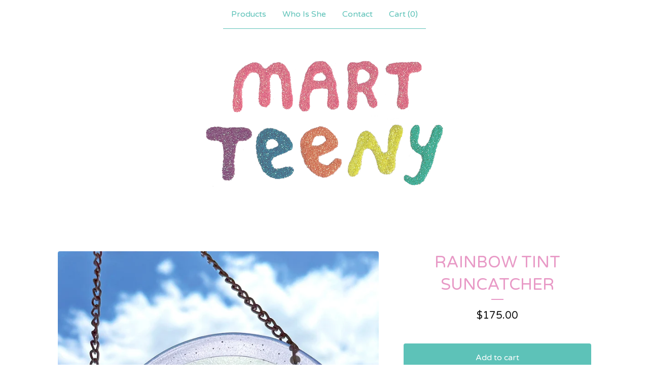

--- FILE ---
content_type: text/html; charset=utf-8
request_url: https://www.mart-teeny.com/product/rainbow-tint-suncatcher
body_size: 5835
content:









<!DOCTYPE html>
<html>
  <head>
    <title>RAINBOW TINT SUNCATCHER | mart teeny</title>
    <meta charset="utf-8">
    <meta name="viewport" content="width=device-width, initial-scale=1">
    <link href="/theme_stylesheets/240505569/1767988677/theme.css" media="screen" rel="stylesheet" type="text/css">
    <!-- Served from Big Cartel Storefront -->
<!-- Big Cartel generated meta tags -->
<meta name="generator" content="Big Cartel" />
<meta name="author" content="mart teeny" />
<meta name="description" content="Transparent pastel rainbow suncatcher, 5.25&quot; wide. Comes with baby pink chain." />
<meta name="referrer" content="strict-origin-when-cross-origin" />
<meta name="product_id" content="98678923" />
<meta name="product_name" content="RAINBOW TINT SUNCATCHER" />
<meta name="product_permalink" content="rainbow-tint-suncatcher" />
<meta name="theme_name" content="Luna" />
<meta name="theme_version" content="2.21.5" />
<meta property="og:type" content="product" />
<meta property="og:site_name" content="mart teeny" />
<meta property="og:title" content="RAINBOW TINT SUNCATCHER" />
<meta property="og:url" content="https://www.mart-teeny.com/product/rainbow-tint-suncatcher" />
<meta property="og:description" content="Transparent pastel rainbow suncatcher, 5.25&quot; wide. Comes with baby pink chain." />
<meta property="og:image" content="https://assets.bigcartel.com/product_images/362272438/rainbow-tint.jpg?auto=format&amp;fit=max&amp;h=1200&amp;w=1200" />
<meta property="og:image:secure_url" content="https://assets.bigcartel.com/product_images/362272438/rainbow-tint.jpg?auto=format&amp;fit=max&amp;h=1200&amp;w=1200" />
<meta property="og:price:amount" content="175.00" />
<meta property="og:price:currency" content="USD" />
<meta property="og:availability" content="instock" />
<meta name="twitter:card" content="summary_large_image" />
<meta name="twitter:title" content="RAINBOW TINT SUNCATCHER" />
<meta name="twitter:description" content="Transparent pastel rainbow suncatcher, 5.25&quot; wide. Comes with baby pink chain." />
<meta name="twitter:image" content="https://assets.bigcartel.com/product_images/362272438/rainbow-tint.jpg?auto=format&amp;fit=max&amp;h=1200&amp;w=1200" />
<!-- end of generated meta tags -->

<!-- Big Cartel generated link tags -->
<link rel="preconnect" href="https://fonts.googleapis.com" />
<link rel="preconnect" href="https://fonts.gstatic.com" crossorigin="true" />
<link rel="stylesheet" href="//fonts.googleapis.com/css?family=Varela+Round&amp;display=swap" type="text/css" title="Google Fonts" />
<link rel="canonical" href="https://www.mart-teeny.com/product/rainbow-tint-suncatcher" />
<link rel="alternate" href="https://www.mart-teeny.com/products.xml" type="application/rss+xml" title="Product Feed" />
<link rel="icon" href="https://assets.bigcartel.com/account_favicons/63627/nailz-emoji.png?auto=format&amp;fit=max&amp;h=32&amp;w=32" type="image/png" />
<link rel="apple-touch-icon" href="https://assets.bigcartel.com/account_favicons/63627/nailz-emoji.png?auto=format&amp;fit=max&amp;h=180&amp;w=180" />
<!-- end of generated link tags -->

<!-- Big Cartel generated structured data -->
<script type="application/ld+json">
{"@context":"https://schema.org","@type":"BreadcrumbList","itemListElement":[{"@type":"ListItem","position":1,"name":"Home","item":"https://www.mart-teeny.com/"},{"@type":"ListItem","position":2,"name":"Products","item":"https://www.mart-teeny.com/products"},{"@type":"ListItem","position":3,"name":"Glass","item":"https://www.mart-teeny.com/category/glass"},{"@type":"ListItem","position":4,"name":"RAINBOW TINT SUNCATCHER","item":"https://www.mart-teeny.com/product/rainbow-tint-suncatcher"}]}
</script>
<script type="application/ld+json">
{"@context":"https://schema.org/","@type":"Product","name":"RAINBOW TINT SUNCATCHER","url":"https://www.mart-teeny.com/product/rainbow-tint-suncatcher","description":"Transparent pastel rainbow suncatcher, 5.25\u0026quot; wide. Comes with baby pink chain.","sku":"98678923","image":["https://assets.bigcartel.com/product_images/362272438/rainbow-tint.jpg?auto=format\u0026fit=max\u0026h=1200\u0026w=1200"],"brand":{"@type":"Brand","name":"mart teeny"},"offers":[{"@type":"Offer","name":"RAINBOW TINT SUNCATCHER","url":"https://www.mart-teeny.com/product/rainbow-tint-suncatcher","sku":"389377465","price":"175.0","priceCurrency":"USD","priceValidUntil":"2027-01-23","availability":"https://schema.org/InStock","itemCondition":"NewCondition","additionalProperty":[{"@type":"PropertyValue","propertyID":"item_group_id","value":"98678923"}],"shippingDetails":[{"@type":"OfferShippingDetails","shippingDestination":{"@type":"DefinedRegion","addressCountry":"US"},"shippingRate":{"@type":"MonetaryAmount","value":"8.0","currency":"USD"}}]}]}
</script>

<!-- end of generated structured data -->

<script>
  window.bigcartel = window.bigcartel || {};
  window.bigcartel = {
    ...window.bigcartel,
    ...{"account":{"id":4857674,"host":"www.mart-teeny.com","bc_host":"martteeny.bigcartel.com","currency":"USD","country":{"code":"US","name":"United States"}},"theme":{"name":"Luna","version":"2.21.5","colors":{"button_hover_background_color":"#E899C6","primary_text_color":"#111111","link_text_color":"#E899C6","background_color":"#ffffff","link_hover_color":"#E899C6","button_background_color":"#5DC2B8","button_text_color":"#FFFFFF"}},"checkout":{"payments_enabled":true,"stripe_publishable_key":"pk_live_0clUUXQcWzYlzXT8Wl6llVSw00DIDgmlpH"},"product":{"id":98678923,"name":"RAINBOW TINT SUNCATCHER","permalink":"rainbow-tint-suncatcher","position":4,"url":"/product/rainbow-tint-suncatcher","status":"active","created_at":"2023-04-26T21:27:13.000Z","has_password_protection":false,"images":[{"url":"https://assets.bigcartel.com/product_images/362272438/rainbow-tint.jpg?auto=format\u0026fit=max\u0026h=1000\u0026w=1000","width":1125,"height":1125}],"price":175.0,"default_price":175.0,"tax":0.0,"on_sale":false,"description":"Transparent pastel rainbow suncatcher, 5.25\" wide. Comes with baby pink chain.","has_option_groups":false,"options":[{"id":389377465,"name":"RAINBOW TINT SUNCATCHER","price":175.0,"sold_out":false,"has_custom_price":false,"option_group_values":[]}],"artists":[],"categories":[{"id":1412481182,"name":"Glass","permalink":"glass","url":"/category/glass"}],"option_groups":[],"shipping":[{"amount_alone":8.0,"amount_with_others":6.0,"country":{"id":43,"name":"United States","code":"US"}}]},"page":{"type":"product"}}
  }
</script>
<script id="stripe-js" src="https://js.stripe.com/v3/" ></script>
<style type="text/css">.bc-product-video-embed { width: 100%; max-width: 640px; margin: 0 auto 1rem; } .bc-product-video-embed iframe { aspect-ratio: 16 / 9; width: 100%; border: 0; }</style>
<script type="text/javascript">
  var _bcaq = _bcaq || [];
  _bcaq.push(['_setUrl','stats1.bigcartel.com']);_bcaq.push(['_trackVisit','4857674']);_bcaq.push(['_trackProduct','98678923','4857674']);
  (function() {
    var bca = document.createElement('script'); bca.type = 'text/javascript'; bca.async = true;
    bca.src = '/stats.min.js';
    var s = document.getElementsByTagName('script')[0]; s.parentNode.insertBefore(bca, s);
  })();
</script>
<script src="/assets/currency-formatter-e6d2ec3fd19a4c813ec8b993b852eccecac4da727de1c7e1ecbf0a335278e93a.js"></script>
    <style>.preloader * { opacity: 0; }.transition-preloader * { transition: none !important }</style>
  
<style></style>
</head>

  <body id="product_page" class="theme preloader transition-preloader" data-bc-page-type="product" style="">
    
    <header data-bc-hook="header">
      <div class="wrapper">
        <nav class="header-nav" role="navigation" aria-label="Main">
          <ul>
            <li><a href="/products">Products</a></li>
            
              
                <li><a title="View Who Is She" href="/who-is-she">Who Is She</a></li>
              
            
            
            
              <li><a href="/contact">Contact</a></li>
            
            <li><a href="/cart">Cart (<span class="cart-num-items">0</span>)</a></li>
          </ul>
        </nav>

        <div class="branding">
          <a href="/" title="Home">
            
              
              
              
              
              
              <img
                class="store-logo"
                srcset="https://assets.bigcartel.com/theme_images/47995280/LOGO_mart-teeny_sharpened.png?auto=format&fit=max&h=250&w=1500 1x, https://assets.bigcartel.com/theme_images/47995280/LOGO_mart-teeny_sharpened.png?auto=format&fit=max&h=500&w=3000 2x"
                src="https://assets.bigcartel.com/theme_images/47995280/LOGO_mart-teeny_sharpened.png?auto=format&fit=max&h=250&w=1500"
                alt="mart teeny Home"
              >
            
          </a>
        </div>
      </div>
      <nav class="header-nav mobile-nav" aria-label="Mobile Main" role="navigation">
        <ul>
          <li><a href="/products">Products</a></li>
          
            
              <li><a title="View Who Is She" href="/who-is-she">Who Is She</a></li>
            
          
          
            <li><a href="/contact">Contact</a></li>
          
          <li><a href="/cart">Cart (<span class="cart-num-items">0</span>)</a></li>
        </ul>
      </nav>
    </header>
    <main class="main" id="main">
      <div class="wrapper" data-bc-hook="content">
        

        
          






<div class="product-page images_left_details_right" data-bc-hook="product-container">
  <div class="product-page-headings">
    
    <h1 class="product-title has-dash">RAINBOW TINT SUNCATCHER</h1>
    <div class="product-price">
      
      

      
        <span data-currency-amount="175.0" data-currency-code="USD"><span class="currency_sign">$</span>175.00</span>
      

      
    </div>
  </div>
  <div class="product-details">
    
      <form id="add-to-cart-form" method="post" class="product-form show-sold-out" action="/cart" accept-charset="utf8">
        <input type="hidden" name="utf8" value='✓'>
        
          <input type="hidden" name="cart[add][id]" id="option" value="389377465" />
        
        <button id="add-to-cart-button" class="button add-to-cart-button" type="submit" data-add-title="Add to cart" data-sold-title="Sold out">Add to cart</button>
        <div id="instant-checkout-button" style="display:none" data-stripe-user-id="acct_1ErXTPB4Cib2qBo0" data-cart-url="https://api.bigcartel.com/store/4857674/carts" data-account-country="US" data-account-currency="usd" data-button-height="44px" data-button-theme="dark"></div><script src="/assets/instant-checkout-c43967eec81e774179ce3140ed3bd1d1b8e32b8e7fe95e3c8bee59ccc265913b.js"></script>
        <div class="inventory-status-message" data-inventory-message></div>
        
      </form>
    

    

    
      <div class="product-description">
        <p>Transparent pastel rainbow suncatcher, 5.25" wide. Comes with baby pink chain.</p>
      </div>
    

    
      
    
  </div>
  <div class="product-images desktop-stacked mobile-show-thumbnails" data-total-images="1">
    
      
      
      
        <a aria-label="Open image of RAINBOW TINT SUNCATCHER in image viewer" class="zoom-image-container gallery-link" href="https://assets.bigcartel.com/product_images/362272438/rainbow-tint.jpg?auto=format&fit=max&w=2000" data-pswp-width="2250.0" data-pswp-height="2250.0" >
      
        <img
          alt="RAINBOW TINT SUNCATCHER"
          class="blur-up product-image lazyload"
          fetchpriority="high"
          src="https://assets.bigcartel.com/product_images/362272438/rainbow-tint.jpg?auto=format&fit=max&w=200"
          data-srcset="
            https://assets.bigcartel.com/product_images/362272438/rainbow-tint.jpg?auto=format&fit=max&w=400 400w,
            https://assets.bigcartel.com/product_images/362272438/rainbow-tint.jpg?auto=format&fit=max&w=700 700w,
            https://assets.bigcartel.com/product_images/362272438/rainbow-tint.jpg?auto=format&fit=max&w=1000 1000w,
            https://assets.bigcartel.com/product_images/362272438/rainbow-tint.jpg?auto=format&fit=max&w=1400 1400w,
            https://assets.bigcartel.com/product_images/362272438/rainbow-tint.jpg?auto=format&fit=max&w=2000 2000w,
          "
          data-sizes="auto"
        >
      </a>
    
  </div>
</div>

        
      </div>
    </main>
    
      
    

    
    

    
    <footer data-bc-hook="footer">
      <div class="wrapper">
        
        <nav class="footer-nav footer-nav--main" role="navigation" aria-label="Footer main">
          
          <ul class="footer-links">
            <li><a href="/">Home</a></li>
            <li><a href="/products">Products</a></li>
            
            
            
              <li><a href="/contact">Contact</a></li>
            
            <li><a href="/cart">Cart (<span class="cart-num-items">0</span>)</a></li>
          </ul>
        </nav>
        
          <nav class="footer-nav footer-nav--categories" role="navigation" aria-label="Footer categories">
            <ul class="footer-links">
              
                <li><a title="View Mugs" href="/category/mugs">Mugs</a></li>
              
                <li><a title="View Glass" href="/category/glass">Glass</a></li>
              
                <li><a title="View Soft Goods" href="/category/soft-goods">Soft Goods</a></li>
              
                <li><a title="View Prints" href="/category/prints">Prints</a></li>
              
                <li><a title="View Foil" href="/category/foil">Foil</a></li>
              
                <li><a title="View Spider Eyes" href="/category/spider-eyes">Spider Eyes</a></li>
              
                <li><a title="View Shirts with Letters" href="/category/shirts-with-letters">Shirts with Letters</a></li>
              
            </ul>
          </nav>
        

        
          <nav class="footer-nav footer-nav--pages" role="navigation" aria-label="Footer pages">
            <ul class="footer-links">
              
                
                  <li><a title="View Who Is She" href="/who-is-she">Who Is She</a></li>
                
              
              
                <li><a href="http://martteeny.bigcartel.com">Back to site</a></li>
              
              
            </ul>
          </nav>
        

        <nav class="footer-nav footer-nav--social" role="navigation" aria-label="Footer social">
          
            <ul class="social-links">
              
                <li><a href="https://www.instagram.com/carla.jessicat" title="Instagram"><svg class="instagram-icon" height="36" width="36" aria-hidden="true" focusable="false" role="img" xmlns="http://www.w3.org/2000/svg" viewBox="0 0 512 512"><path fill="currentColor" d="M256 45.39c67.27 0 75.23.26 101.8 1.47 24.56 1.12 37.9 5.22 46.78 8.67a78 78 0 0129 18.85 78 78 0 0118.85 29c3.45 8.88 7.55 22.22 8.67 46.78 1.21 26.57 1.47 34.53 1.47 101.8s-.26 75.23-1.47 101.8c-1.12 24.56-5.22 37.9-8.67 46.78a83.51 83.51 0 01-47.81 47.81c-8.88 3.45-22.22 7.55-46.78 8.67-26.56 1.21-34.53 1.47-101.8 1.47s-75.24-.26-101.8-1.47c-24.56-1.12-37.9-5.22-46.78-8.67a78 78 0 01-29-18.85 78 78 0 01-18.85-29c-3.45-8.88-7.55-22.22-8.67-46.78-1.21-26.57-1.47-34.53-1.47-101.8s.26-75.23 1.47-101.8c1.12-24.56 5.22-37.9 8.67-46.78a78 78 0 0118.85-29 78 78 0 0129-18.85c8.88-3.45 22.22-7.55 46.78-8.67 26.57-1.21 34.53-1.47 101.8-1.47m0-45.39c-68.42 0-77 .29-103.87 1.52S102.92 7 86.92 13.22a123.68 123.68 0 00-44.64 29.06 123.68 123.68 0 00-29.06 44.64c-6.22 16-10.48 34.34-11.7 61.15S0 183.5 0 256s.29 77 1.52 103.87 5.48 45.13 11.7 61.13a123.68 123.68 0 0029.06 44.62 123.52 123.52 0 0044.64 29.07c16 6.23 34.34 10.49 61.15 11.71s35.45 1.52 103.87 1.52 77-.29 103.87-1.52 45.11-5.48 61.11-11.71a128.74 128.74 0 0073.69-73.69c6.23-16 10.49-34.34 11.71-61.15s1.52-35.45 1.52-103.87-.29-77-1.52-103.87-5.48-45.11-11.71-61.11a123.52 123.52 0 00-29.05-44.62 123.68 123.68 0 00-44.64-29.08c-16-6.22-34.34-10.48-61.15-11.7S320.34 0 251.92 0z"/><path fill="currentColor" d="M251.92 122.56a129.36 129.36 0 10129.36 129.36 129.35 129.35 0 00-129.36-129.36zm0 213.36a84 84 0 1184-84 84 84 0 01-84 84z"/><circle fill="currentColor" cx="386.4" cy="117.44" r="30.23"/></svg></a></li>
              

              

              

              

              

              

              

              

              

              

              

              

              

              

              

              

              

              
            </ul>
          
          
          <div data-bc-hook="credit">
            
          </div>
        </nav>
      </div>
    </footer>
    
    <script>
      const themeFeatures = {
        optIns: [],
        optOuts: [],
      };
      const themeColors = {
        backgroundColor: '#ffffff',
        primaryTextColor: '#111111',
        secondaryBackgroundColor: '#ffffff',
        productsBackgroundColor: '#e899c6'
      }
      const themeOptions = {
        showSoldOutOptions: true,
        showSoldOutPrices: true,
        showLowInventoryMessages: false,
        lowInventoryMessage: "Limited quantities available",
        almostSoldOutMessage: "Only a few left!",
        showInventoryBars: false,
        desktopProductPageImages: 'stacked',
        mobileProductPageImages: 'show-thumbnails',
        productImageZoom: true,
        homepageSlideshowTransition: "slide",
        homepageSlideshowAutoplay: false,
        homepageSlideshowSpeed: 4000,
        homepageSlideshowLink: "",
        showBnplMessaging: false && !themeFeatures.optOuts.includes("theme_bnpl_messaging"),
        homeFeaturedVideoUrl: "",
        homeFeaturedVideoSize: "large",
        homeFeaturedVideoBorder: "rounded",
      };
      const themeTranslations = {
        cart: {
          shareThisCartLinkCopySuccess: "Link copied!"
        }
      };
    </script>
    
    <script src="//cdnjs.cloudflare.com/ajax/libs/jquery/3.7.1/jquery.min.js"></script>
    <script src="https://assets.bigcartel.com/api/6/api.usd.js?v=1"></script>
    <script type="text/javascript">
      window.bigcartel = window.bigcartel || {};
      window.bigcartel.account = window.bigcartel.account || {};
      window.bigcartel.account.currency = window.bigcartel.account.currency || "USD";
      window.bigcartel.account.moneyFormat = "sign";
    </script>
    <script src="https://assets.bigcartel.com/theme_assets/6/2.21.5/theme.js?v=1"></script>
    
      <script>
        // Initialize product data: fetch fresh on back/forward navigation (cache timing fix),
        // use window.bigcartel.product on normal loads, or fetch as fallback
        var navEntry = performance.getEntriesByType('navigation')[0];
        var isBackForward = navEntry && navEntry.type === 'back_forward';

        if (isBackForward) {
          Product.find('rainbow-tint-suncatcher', processProduct);
        } else if (window.bigcartel?.product) {
          processProduct(window.bigcartel.product);
        } else {
          Product.find('rainbow-tint-suncatcher', processProduct);
        }
      </script>
    
  

<script defer src="https://static.cloudflareinsights.com/beacon.min.js/vcd15cbe7772f49c399c6a5babf22c1241717689176015" integrity="sha512-ZpsOmlRQV6y907TI0dKBHq9Md29nnaEIPlkf84rnaERnq6zvWvPUqr2ft8M1aS28oN72PdrCzSjY4U6VaAw1EQ==" data-cf-beacon='{"rayId":"9c271d410c1dcfc3","version":"2025.9.1","serverTiming":{"name":{"cfExtPri":true,"cfEdge":true,"cfOrigin":true,"cfL4":true,"cfSpeedBrain":true,"cfCacheStatus":true}},"token":"44d6648085c9451aa740849b0372227e","b":1}' crossorigin="anonymous"></script>
</body>
</html>
